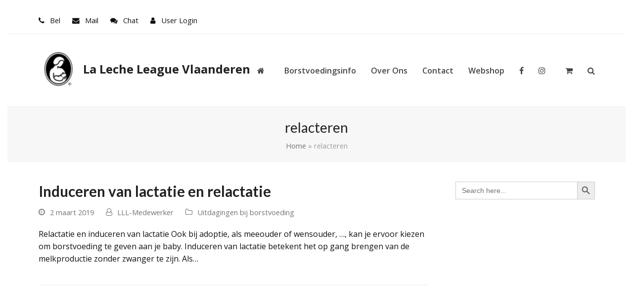

--- FILE ---
content_type: text/html; charset=UTF-8
request_url: https://lalecheleague.be/tag/relacteren/
body_size: 14834
content:
<!doctype html>
<html lang="nl-BE" itemscope itemtype="https://schema.org/WebPage" class="wpex-color-scheme-default">
<head>
<meta charset="UTF-8">
<link rel="profile" href="https://gmpg.org/xfn/11">
<script type="text/javascript" data-cookieconsent="ignore">
	window.dataLayer = window.dataLayer || [];

	function gtag() {
		dataLayer.push(arguments);
	}

	gtag("consent", "default", {
		ad_personalization: "denied",
		ad_storage: "denied",
		ad_user_data: "denied",
		analytics_storage: "denied",
		functionality_storage: "denied",
		personalization_storage: "denied",
		security_storage: "granted",
		wait_for_update: 500,
	});
	gtag("set", "ads_data_redaction", true);
	</script>
<script type="text/javascript"
		id="Cookiebot"
		src="https://consent.cookiebot.com/uc.js"
		data-implementation="wp"
		data-cbid="be6cb503-faa8-4003-8567-3246379b0d44"
						data-culture="NL"
				data-blockingmode="auto"
	></script>
<meta name='robots' content='index, follow, max-image-preview:large, max-snippet:-1, max-video-preview:-1' />
		<style>img:is([sizes="auto" i], [sizes^="auto," i]) { contain-intrinsic-size: 3000px 1500px }</style>
		<meta name="generator" content="Total WordPress Theme v5.7.0">
<meta name="viewport" content="width=device-width, initial-scale=1">

	<!-- This site is optimized with the Yoast SEO plugin v25.6 - https://yoast.com/wordpress/plugins/seo/ -->
	<title>relacteren Archieven - La Leche League Vlaanderen</title>
	<link rel="canonical" href="https://lalecheleague.be/tag/relacteren/" />
	<meta property="og:locale" content="nl_BE" />
	<meta property="og:type" content="article" />
	<meta property="og:title" content="relacteren Archieven - La Leche League Vlaanderen" />
	<meta property="og:url" content="https://lalecheleague.be/tag/relacteren/" />
	<meta property="og:site_name" content="La Leche League Vlaanderen" />
	<meta name="twitter:card" content="summary_large_image" />
	<script type="application/ld+json" class="yoast-schema-graph">{"@context":"https://schema.org","@graph":[{"@type":"CollectionPage","@id":"https://lalecheleague.be/tag/relacteren/","url":"https://lalecheleague.be/tag/relacteren/","name":"relacteren Archieven - La Leche League Vlaanderen","isPartOf":{"@id":"https://lalecheleague.be/#website"},"breadcrumb":{"@id":"https://lalecheleague.be/tag/relacteren/#breadcrumb"},"inLanguage":"nl-BE"},{"@type":"BreadcrumbList","@id":"https://lalecheleague.be/tag/relacteren/#breadcrumb","itemListElement":[{"@type":"ListItem","position":1,"name":"Home","item":"https://lalecheleague.be/"},{"@type":"ListItem","position":2,"name":"relacteren"}]},{"@type":"WebSite","@id":"https://lalecheleague.be/#website","url":"https://lalecheleague.be/","name":"La Leche League Vlaanderen","description":"Borstvoedingsorganisatie La Leche League Vlaanderen","publisher":{"@id":"https://lalecheleague.be/#organization"},"potentialAction":[{"@type":"SearchAction","target":{"@type":"EntryPoint","urlTemplate":"https://lalecheleague.be/?s={search_term_string}"},"query-input":{"@type":"PropertyValueSpecification","valueRequired":true,"valueName":"search_term_string"}}],"inLanguage":"nl-BE"},{"@type":"Organization","@id":"https://lalecheleague.be/#organization","name":"La Leche League vzw","url":"https://lalecheleague.be/","logo":{"@type":"ImageObject","inLanguage":"nl-BE","@id":"https://lalecheleague.be/#/schema/logo/image/","url":"https://lalecheleague.be/wp-content/uploads/2018/02/logo_groen_groot.gif","contentUrl":"https://lalecheleague.be/wp-content/uploads/2018/02/logo_groen_groot.gif","width":595,"height":595,"caption":"La Leche League vzw"},"image":{"@id":"https://lalecheleague.be/#/schema/logo/image/"},"sameAs":["https://www.facebook.com/groups/lalecheleague.be/"]}]}</script>
	<!-- / Yoast SEO plugin. -->


<link rel='dns-prefetch' href='//fonts.googleapis.com' />
<link rel='dns-prefetch' href='//fonts.gstatic.com' />
<link rel='dns-prefetch' href='//ajax.googleapis.com' />
<link rel='dns-prefetch' href='//apis.google.com' />
<link rel='dns-prefetch' href='//google-analytics.com' />
<link rel='dns-prefetch' href='//www.google-analytics.com' />
<link rel='dns-prefetch' href='//ssl.google-analytics.com' />
<link rel='dns-prefetch' href='//youtube.com' />
<link rel='dns-prefetch' href='//s.gravatar.com' />
<link href='https://fonts.googleapis.com' rel='preconnect' />
<link href='//fonts.gstatic.com' crossorigin='' rel='preconnect' />
<link rel="alternate" type="application/rss+xml" title="La Leche League Vlaanderen &raquo; feed" href="https://lalecheleague.be/feed/" />
<link rel="alternate" type="application/rss+xml" title="La Leche League Vlaanderen &raquo; reactiesfeed" href="https://lalecheleague.be/comments/feed/" />
<link rel="alternate" type="text/calendar" title="La Leche League Vlaanderen &raquo; iCal feed" href="https://lalecheleague.be/bijeenkomsten/?ical=1" />
<link rel="alternate" type="application/rss+xml" title="La Leche League Vlaanderen &raquo; relacteren tagfeed" href="https://lalecheleague.be/tag/relacteren/feed/" />
<link rel="preload" href="https://lalecheleague.be/wp-content/themes/Total/assets/lib/ticons/fonts/ticons.woff2" type="font/woff2" as="font" crossorigin><link rel='stylesheet' id='js_composer_front-css' href='https://lalecheleague.be/wp-content/plugins/js_composer/assets/css/js_composer.min.css?ver=6.10.0' media='all' />
<link rel='stylesheet' id='contact-form-7-css' href='https://lalecheleague.be/wp-content/plugins/contact-form-7/includes/css/styles.css?ver=6.0.6' media='all' />
<style id='woocommerce-inline-inline-css'>
.woocommerce form .form-row .required { visibility: visible; }
</style>
<link rel='stylesheet' id='ivory-search-styles-css' href='https://lalecheleague.be/wp-content/plugins/add-search-to-menu/public/css/ivory-search.min.css?ver=5.5.13' media='all' />
<link rel='stylesheet' id='brands-styles-css' href='https://lalecheleague.be/wp-content/plugins/woocommerce/assets/css/brands.css?ver=9.8.6' media='all' />
<link rel='stylesheet' id='chld_thm_cfg_parent-css' href='https://lalecheleague.be/wp-content/themes/Total/style.css?ver=6.6.4' media='all' />
<link rel='stylesheet' id='wpex-woocommerce-css' href='https://lalecheleague.be/wp-content/themes/Total/assets/css/wpex-woocommerce.css?ver=5.7.0' media='all' />
<link rel='stylesheet' id='wpex-the-events-calendar-css' href='https://lalecheleague.be/wp-content/themes/Total/assets/css/wpex-the-events-calendar.css?ver=6.6.4' media='all' />
<link rel='stylesheet' id='wpex-google-font-open-sans-css' href='//fonts.googleapis.com/css2?family=Open+Sans:ital,wght@0,100;0,200;0,300;0,400;0,500;0,600;0,700;0,800;0,900;1,100;1,200;1,300;1,400;1,500;1,600;1,700;1,800;1,900&#038;display=swap&#038;subset=latin' media='all' />
<link rel='stylesheet' id='wpex-google-font-lato-css' href='//fonts.googleapis.com/css2?family=Lato:ital,wght@0,100;0,200;0,300;0,400;0,500;0,600;0,700;0,800;0,900;1,100;1,200;1,300;1,400;1,500;1,600;1,700;1,800;1,900&#038;display=swap&#038;subset=latin' media='all' />
<link rel='stylesheet' id='ticons-css' href='https://lalecheleague.be/wp-content/themes/Total/assets/lib/ticons/css/ticons.min.css?ver=5.7.0' media='all' />
<link rel='stylesheet' id='wpex-style-css' href='https://lalecheleague.be/wp-content/themes/Total-child/style.css?ver=4.7.1.1556537820' media='all' />
<link rel='stylesheet' id='wpex-mobile-menu-breakpoint-max-css' href='https://lalecheleague.be/wp-content/themes/Total/assets/css/wpex-mobile-menu-breakpoint-max.css?ver=5.7.0' media='only screen and (max-width:959px)' />
<link rel='stylesheet' id='wpex-mobile-menu-breakpoint-min-css' href='https://lalecheleague.be/wp-content/themes/Total/assets/css/wpex-mobile-menu-breakpoint-min.css?ver=5.7.0' media='only screen and (min-width:960px)' />
<link rel='stylesheet' id='wpex-wpbakery-css' href='https://lalecheleague.be/wp-content/themes/Total/assets/css/wpex-wpbakery.css?ver=5.7.0' media='all' />
<link rel='stylesheet' id='vcex-shortcodes-css' href='https://lalecheleague.be/wp-content/themes/Total/assets/css/vcex-shortcodes.css?ver=5.7.0' media='all' />
<link rel='stylesheet' id='mollie-applepaydirect-css' href='https://lalecheleague.be/wp-content/plugins/mollie-payments-for-woocommerce/public/css/mollie-applepaydirect.min.css?ver=1768833557' media='screen' />
<link rel='stylesheet' id='heateor_sss_frontend_css-css' href='https://lalecheleague.be/wp-content/plugins/sassy-social-share/public/css/sassy-social-share-public.css?ver=3.3.79' media='all' />
<style id='heateor_sss_frontend_css-inline-css'>
.heateor_sss_button_instagram span.heateor_sss_svg,a.heateor_sss_instagram span.heateor_sss_svg{background:radial-gradient(circle at 30% 107%,#fdf497 0,#fdf497 5%,#fd5949 45%,#d6249f 60%,#285aeb 90%)}.heateor_sss_horizontal_sharing .heateor_sss_svg,.heateor_sss_standard_follow_icons_container .heateor_sss_svg{color:#fff;border-width:0px;border-style:solid;border-color:transparent}.heateor_sss_horizontal_sharing .heateorSssTCBackground{color:#666}.heateor_sss_horizontal_sharing span.heateor_sss_svg:hover,.heateor_sss_standard_follow_icons_container span.heateor_sss_svg:hover{border-color:transparent;}.heateor_sss_vertical_sharing span.heateor_sss_svg,.heateor_sss_floating_follow_icons_container span.heateor_sss_svg{color:#fff;border-width:0px;border-style:solid;border-color:transparent;}.heateor_sss_vertical_sharing .heateorSssTCBackground{color:#666;}.heateor_sss_vertical_sharing span.heateor_sss_svg:hover,.heateor_sss_floating_follow_icons_container span.heateor_sss_svg:hover{border-color:transparent;}@media screen and (max-width:783px) {.heateor_sss_vertical_sharing{display:none!important}}
</style>
<script src="https://lalecheleague.be/wp-includes/js/jquery/jquery.min.js?ver=3.7.1" id="jquery-core-js"></script>
<script src="https://lalecheleague.be/wp-includes/js/jquery/jquery-migrate.min.js?ver=3.4.1" id="jquery-migrate-js"></script>
<script src="https://lalecheleague.be/wp-content/plugins/woocommerce/assets/js/jquery-blockui/jquery.blockUI.min.js?ver=2.7.0-wc.9.8.6" id="jquery-blockui-js" data-wp-strategy="defer"></script>
<script id="wc-add-to-cart-js-extra">
var wc_add_to_cart_params = {"ajax_url":"\/wp-admin\/admin-ajax.php","wc_ajax_url":"\/?wc-ajax=%%endpoint%%","i18n_view_cart":"Winkelwagen bekijken","cart_url":"https:\/\/lalecheleague.be\/winkelmandje\/","is_cart":"","cart_redirect_after_add":"no"};
</script>
<script src="https://lalecheleague.be/wp-content/plugins/woocommerce/assets/js/frontend/add-to-cart.min.js?ver=9.8.6" id="wc-add-to-cart-js" data-wp-strategy="defer"></script>
<script src="https://lalecheleague.be/wp-content/plugins/woocommerce/assets/js/js-cookie/js.cookie.min.js?ver=2.1.4-wc.9.8.6" id="js-cookie-js" defer data-wp-strategy="defer"></script>
<script id="woocommerce-js-extra">
var woocommerce_params = {"ajax_url":"\/wp-admin\/admin-ajax.php","wc_ajax_url":"\/?wc-ajax=%%endpoint%%","i18n_password_show":"Show password","i18n_password_hide":"Hide password"};
</script>
<script src="https://lalecheleague.be/wp-content/plugins/woocommerce/assets/js/frontend/woocommerce.min.js?ver=9.8.6" id="woocommerce-js" defer data-wp-strategy="defer"></script>
<script src="https://lalecheleague.be/wp-content/plugins/js_composer/assets/js/vendors/woocommerce-add-to-cart.js?ver=6.10.0" id="vc_woocommerce-add-to-cart-js-js"></script>
<script id="ai-js-js-extra">
var MyAjax = {"ajaxurl":"https:\/\/lalecheleague.be\/wp-admin\/admin-ajax.php","security":"00289a53b6"};
</script>
<script src="https://lalecheleague.be/wp-content/plugins/advanced-iframe/js/ai.min.js?ver=550403" id="ai-js-js"></script>
<link rel="https://api.w.org/" href="https://lalecheleague.be/wp-json/" /><link rel="alternate" title="JSON" type="application/json" href="https://lalecheleague.be/wp-json/wp/v2/tags/274" /><link rel="EditURI" type="application/rsd+xml" title="RSD" href="https://lalecheleague.be/xmlrpc.php?rsd" />
<meta name="generator" content="WordPress 6.6.4" />
<meta name="generator" content="WooCommerce 9.8.6" />
	<link rel="preconnect" href="https://fonts.googleapis.com">
	<link rel="preconnect" href="https://fonts.gstatic.com">
	<script id="Cookiebot" src="https://consent.cookiebot.com/uc.js" data-cbid="be6cb503-faa8-4003-8567-3246379b0d44" data-blockingmode="auto" type="text/javascript"></script>
<script src='https://www.google.com/recaptcha/api.js'></script><meta name="et-api-version" content="v1"><meta name="et-api-origin" content="https://lalecheleague.be"><link rel="https://theeventscalendar.com/" href="https://lalecheleague.be/wp-json/tribe/tickets/v1/" /><meta name="tec-api-version" content="v1"><meta name="tec-api-origin" content="https://lalecheleague.be"><link rel="alternate" href="https://lalecheleague.be/wp-json/tribe/events/v1/events/?tags=relacteren" /><link rel="icon" href="https://lalecheleague.be/wp-content/uploads/2018/02/logo_groen_groot-e1734189202245.gif" sizes="32x32"><link rel="shortcut icon" href="https://lalecheleague.be/wp-content/uploads/2018/02/logo_groen_groot-e1734189202245.gif"><link rel="apple-touch-icon" href="https://lalecheleague.be/wp-content/uploads/2018/02/logo_groen_groot-e1734189202245.gif" sizes="57x57" ><link rel="apple-touch-icon" href="https://lalecheleague.be/wp-content/uploads/2018/02/logo_groen_groot-e1734189202245.gif" sizes="76x76" ><link rel="apple-touch-icon" href="https://lalecheleague.be/wp-content/uploads/2018/02/logo_groen_groot-e1734189202245.gif" sizes="120x120"><link rel="apple-touch-icon" href="https://lalecheleague.be/wp-content/uploads/2018/02/logo_groen_groot-e1734189202245.gif" sizes="114x114">	<noscript><style>.woocommerce-product-gallery{ opacity: 1 !important; }</style></noscript>
	<noscript><style>body:not(.content-full-screen) .wpex-vc-row-stretched[data-vc-full-width-init="false"]{visibility:visible;}</style></noscript><script>function setREVStartSize(e){
			//window.requestAnimationFrame(function() {
				window.RSIW = window.RSIW===undefined ? window.innerWidth : window.RSIW;
				window.RSIH = window.RSIH===undefined ? window.innerHeight : window.RSIH;
				try {
					var pw = document.getElementById(e.c).parentNode.offsetWidth,
						newh;
					pw = pw===0 || isNaN(pw) || (e.l=="fullwidth" || e.layout=="fullwidth") ? window.RSIW : pw;
					e.tabw = e.tabw===undefined ? 0 : parseInt(e.tabw);
					e.thumbw = e.thumbw===undefined ? 0 : parseInt(e.thumbw);
					e.tabh = e.tabh===undefined ? 0 : parseInt(e.tabh);
					e.thumbh = e.thumbh===undefined ? 0 : parseInt(e.thumbh);
					e.tabhide = e.tabhide===undefined ? 0 : parseInt(e.tabhide);
					e.thumbhide = e.thumbhide===undefined ? 0 : parseInt(e.thumbhide);
					e.mh = e.mh===undefined || e.mh=="" || e.mh==="auto" ? 0 : parseInt(e.mh,0);
					if(e.layout==="fullscreen" || e.l==="fullscreen")
						newh = Math.max(e.mh,window.RSIH);
					else{
						e.gw = Array.isArray(e.gw) ? e.gw : [e.gw];
						for (var i in e.rl) if (e.gw[i]===undefined || e.gw[i]===0) e.gw[i] = e.gw[i-1];
						e.gh = e.el===undefined || e.el==="" || (Array.isArray(e.el) && e.el.length==0)? e.gh : e.el;
						e.gh = Array.isArray(e.gh) ? e.gh : [e.gh];
						for (var i in e.rl) if (e.gh[i]===undefined || e.gh[i]===0) e.gh[i] = e.gh[i-1];
											
						var nl = new Array(e.rl.length),
							ix = 0,
							sl;
						e.tabw = e.tabhide>=pw ? 0 : e.tabw;
						e.thumbw = e.thumbhide>=pw ? 0 : e.thumbw;
						e.tabh = e.tabhide>=pw ? 0 : e.tabh;
						e.thumbh = e.thumbhide>=pw ? 0 : e.thumbh;
						for (var i in e.rl) nl[i] = e.rl[i]<window.RSIW ? 0 : e.rl[i];
						sl = nl[0];
						for (var i in nl) if (sl>nl[i] && nl[i]>0) { sl = nl[i]; ix=i;}
						var m = pw>(e.gw[ix]+e.tabw+e.thumbw) ? 1 : (pw-(e.tabw+e.thumbw)) / (e.gw[ix]);
						newh =  (e.gh[ix] * m) + (e.tabh + e.thumbh);
					}
					var el = document.getElementById(e.c);
					if (el!==null && el) el.style.height = newh+"px";
					el = document.getElementById(e.c+"_wrapper");
					if (el!==null && el) {
						el.style.height = newh+"px";
						el.style.display = "block";
					}
				} catch(e){
					console.log("Failure at Presize of Slider:" + e)
				}
			//});
		  };</script>
		<style id="wp-custom-css">
			/* DEMO CSS >Add background to centered minimal page header */.wpex-about-widget-description{padding-top:0px}.footer-widget .widget-title{color:#333333;padding-bottom:10px}.page-header.centered-minimal-page-header{background:#f7f7f7}/* DEMO CSS >Hide Social Icons From Mobile Menu */#sidr-id-menu-item-103,#sidr-id-menu-item-104,#sidr-id-menu-item-105{display:none}.full-width-main-layout .container{width:1450px!important}#osd-search-submit{width:50px;position:absolute;padding-left:10px}/*Medewerkers pagina opmaak*/.mdwIcon{width:30px;margin-right:10px}.mdwText{font-family:verdana;margin:0 0 8px}.medewerker i{font-size:25px;float:left}.medewerker h2{font-family:verdana;font-size:1.7em;margin-bottom:0}.medewerker h3{font-family:verdana;font-size:1em;margin-top:0px;font-style:italic}hr{margin:10px 20px 25px 0;border-color:#aaa}/*Contact pagina opmaak*/#contactTitle{font-family:verdana;margin-top:50px;font-size:3em;color:#fff}.centerhtml span{line-height:30px}.centerhtml{font-family:verdana;font-size:1.3em;text-align:center;color:#fff}.centerhtml a{text-align:center;text-decoration:underline}.facebook{margin-top:10px;font-size:35px}.centerhtml h3{margin:15px 0px 0px 0px;color:#c5a47e}/* Footer opmaak */.site-footer{background-color:transparent;background-image:url("https://lalecheleague.be/wp-content/uploads/2018/02/footerLLL-1.png")}.footer-widget{margin-top:80px;color:#666}/* Homepage leesmeerknoppen kleuren */.meerInfoBorstV button{background-color:#fecc09!important;border:1px solid #fecc09!important;font-family:verdana}.meerInfoMdw button{background-color:#724cd7!important;border:1px solid #724cd7!important;font-family:verdana}#meerInfoWeb button{background-color:#d51e77!important;border:1px solid #d51e77!important;font-family:verdana}.colzeropadding .vc_column-inner{margin-bottom:0px!important}/* Homepage foto's hover effect */.containerHomeHover{position:relative}.imageHomeHover{opacity:1;display:block;width:100%;height:auto}.middleHomeHover{opacity:0.8;position:absolute;top:50%;left:50%;transform:translate(-50%,-50%);-ms-transform:translate(-50%,-50%);text-align:center}.textHomeHover{background-color:#ffffff;color:black;font-size:16px;font-family:verdana;padding:16px 32px}		</style>
			<style id="egf-frontend-styles" type="text/css">
		p {} h1 {} h2 {} h3 {} h4 {} h5 {} h6 {} 	</style>
	<noscript><style> .wpb_animate_when_almost_visible { opacity: 1; }</style></noscript><style data-type="wpex-css" id="wpex-css">/*TYPOGRAPHY*/body{font-family:"Open Sans",sans-serif;font-size:16px;color:#111111;line-height:1.6}.main-navigation-ul .link-inner{font-weight:600;font-size:16px}.page-header .page-header-title{font-style:normal;font-size:28px}h1,h2,h3,h4,h5,h6,.theme-heading,.page-header-title,.wpex-heading,.vcex-heading,.entry-title,.wpex-font-heading{font-family:"Lato",sans-serif;font-weight:600}/*CUSTOMIZER STYLING*/:root{--wpex-accent:#c5a47e;--wpex-accent-alt:#c5a47e;--wpex-accent-alt:#444444;--wpex-link-color:#c5a47e;--wpex-hover-heading-link-color:#c5a47e;--wpex-btn-color:#ffffff;--wpex-vc-column-inner-margin-bottom:40px}.page-header.wpex-supports-mods{padding-top:20px;padding-bottom:20px;border-top-color:#eeeeee;border-bottom-color:#eeeeee}#site-scroll-top{border-radius:4px!important;background-color:#444444;color:#ffffff}#site-scroll-top:hover{background-color:#c5a47e}:root,.boxed-main-layout.wpex-responsive #wrap{--wpex-container-max-width:90%;--wpex-container-width:1100px}#wpex-sfb-l,#wpex-sfb-r,#wpex-sfb-t,#wpex-sfb-b{background-color:#ffffff}#site-navigation-wrap{--wpex-main-nav-link-color:#444444;--wpex-hover-main-nav-link-color:#444444;--wpex-active-main-nav-link-color:#444444;--wpex-hover-main-nav-link-color:#999999;--wpex-active-main-nav-link-color:#c5a47e;--wpex-hover-dropmenu-link-color:#c5a47e}#footer{--wpex-link-color:#666666;--wpex-hover-link-color:#666666;--wpex-hover-link-color:#000000}#footer-bottom{background-color:#333333;color:#999999;--wpex-text-2:#999999;--wpex-link-color:#c5a47e;--wpex-hover-link-color:#c5a47e;--wpex-hover-link-color:#ffffff}@media only screen and (min-width:960px){:root{--wpex-content-area-width:70%;--wpex-primary-sidebar-width:25%}}@media only screen and (min-width:768px) and (max-width:959px){:root{--wpex-content-area-width:100%;--wpex-primary-sidebar-width:100%}}</style></head>

<body class="archive tag tag-relacteren tag-274 wp-embed-responsive theme-Total woocommerce-no-js tribe-no-js tec-no-tickets-on-recurring tec-no-rsvp-on-recurring Total wpex-theme wpex-responsive full-width-main-layout no-composer wpex-live-site wpex-has-primary-bottom-spacing site-full-width content-right-sidebar has-sidebar has-topbar sidebar-widget-icons hasnt-overlay-header wpex-mobile-toggle-menu-icon_buttons has-mobile-menu has-frame-border wpex-no-js wpb-js-composer js-comp-ver-6.10.0 vc_responsive tribe-theme-Total">

	
	
			<div id="wpex-sfb-l" class="wpex-bg-accent wpex-fixed wpex-z-1002 wpex-inset-y-0 wpex-left-0"></div>
		<div id="wpex-sfb-r" class="wpex-bg-accent wpex-fixed wpex-z-1002 wpex-inset-y-0 wpex-right-0"></div>
		<div id="wpex-sfb-t" class="wpex-sticky-el-offset wpex-bg-accent wpex-fixed wpex-z-1002 wpex-inset-x-0 wpex-top-0"></div>
		<div id="wpex-sfb-b" class="wpex-bg-accent wpex-fixed wpex-z-1002 wpex-inset-x-0 wpex-bottom-0"></div>
	
<a href="#content" class="skip-to-content">skip to Main Content</a><span data-ls_id="#site_top"></span>
	<div id="outer-wrap" class="wpex-overflow-hidden">
		
		<div id="wrap" class="wpex-clr">

			

	
		<div id="top-bar-wrap" class="wpex-border-b wpex-border-main wpex-border-solid wpex-text-sm visible-desktop">

			<div id="top-bar" class="container wpex-relative wpex-py-15 wpex-md-flex wpex-justify-between wpex-items-center wpex-text-center wpex-md-text-initial">
	<div id="top-bar-content" class="has-content top-bar-left wpex-clr"><span class="wpex-inline"><span class="ticon ticon-phone" aria-hidden="true"></span> <a href="https://lalecheleague.be/contact/#contact-bel"> Bel </a> </span>


<span class="wpex-inline"><span class="ticon ticon-envelope" aria-hidden="true"></span> <a href="https://lalecheleague.be/contact/#contact-mail"> Mail </a> </span>

<span class="wpex-inline"><span class="ticon ticon-comments" aria-hidden="true"></span> <a href="https://lalecheleague.be/contact/#contact-chat"> Chat </a> </span>

<span class="wpex-inline"><span class="ticon ticon-user" aria-hidden="true"></span> <a href="https://lalecheleague.be/wp-login.php?itsec-hb-token=inloggen" class="login">User Login</a></span></div>

</div>

		</div>

	



	<header id="site-header" class="header-one dyn-styles wpex-relative wpex-clr" itemscope="itemscope" itemtype="https://schema.org/WPHeader">

		
		<div id="site-header-inner" class="header-one-inner header-padding container wpex-relative wpex-h-100 wpex-py-30 wpex-clr">
<div id="site-logo" class="site-branding header-one-logo logo-padding wpex-table">
	<div id="site-logo-inner" class="wpex-table-cell wpex-align-middle wpex-clr"><a id="site-logo-link" href="https://lalecheleague.be/" rel="home" class="site-logo-text wpex-inline-flex wpex-items-center"><span id="site-logo-icon" class="wpex-inline-flex wpex-items-center wpex-flex-shrink-0 wpex-max-h-100 wpex-mr-10" aria-hidden="true"><img src="https://lalecheleague.be/wp-content/uploads/2023/08/LLL-zwart-e1691073117849.png" alt=""></span>La Leche League Vlaanderen</a></div>

</div>
	
	<div id="site-navigation-wrap" class="navbar-style-one navbar-fixed-height navbar-fixed-line-height wpex-dropdowns-caret wpex-stretch-megamenus hide-at-mm-breakpoint wpex-clr">

		<nav id="site-navigation" class="navigation main-navigation main-navigation-one wpex-clr" itemscope="itemscope" itemtype="https://schema.org/SiteNavigationElement" aria-label="Main menu">

			
				<ul id="menu-main" class="main-navigation-ul dropdown-menu sf-menu"><li id="menu-item-855" class="menu-item menu-item-type-custom menu-item-object-custom menu-item-home menu-item-855"><a href="https://lalecheleague.be"><span class="link-inner"><span class="ticon ticon-home" aria-hidden="true"></span></span></a></li>
<li id="menu-item-2924" class="menu-item menu-item-type-post_type menu-item-object-page menu-item-has-children dropdown menu-item-2924"><a href="https://lalecheleague.be/borstvoedingsinfo-themas/"><span class="link-inner">Borstvoedingsinfo</span></a>
<ul class="sub-menu">
	<li id="menu-item-679" class="menu-item menu-item-type-post_type menu-item-object-page menu-item-679"><a href="https://lalecheleague.be/borstvoedingsinfo-az/"><span class="link-inner">Borstvoeding van A tot Z</span></a></li>
	<li id="menu-item-2923" class="menu-item menu-item-type-post_type menu-item-object-page menu-item-2923"><a href="https://lalecheleague.be/borstvoedingsinfo-themas/"><span class="link-inner">Borstvoedingsthema&#8217;s</span></a></li>
	<li id="menu-item-5481" class="menu-item menu-item-type-post_type menu-item-object-page menu-item-5481"><a href="https://lalecheleague.be/borstvoedingsinfo-snelle-gidsen/"><span class="link-inner">Borstvoedingsinfo-snelle gidsen</span></a></li>
	<li id="menu-item-3557" class="menu-item menu-item-type-post_type menu-item-object-page menu-item-3557"><a href="https://lalecheleague.be/borstvoedingsinfo-andere-talen/"><span class="link-inner">Borstvoedingsinfo-andere talen</span></a></li>
	<li id="menu-item-4212" class="menu-item menu-item-type-post_type menu-item-object-page menu-item-4212"><a href="https://lalecheleague.be/borstvoedingsinfo-az/llltoday-by-llli/"><span class="link-inner">LLL TODAY by LLLI</span></a></li>
</ul>
</li>
<li id="menu-item-232" class="menu-item menu-item-type-post_type menu-item-object-page menu-item-has-children dropdown menu-item-232"><a href="https://lalecheleague.be/over-la-leche-league/"><span class="link-inner">Over Ons</span></a>
<ul class="sub-menu">
	<li id="menu-item-3867" class="menu-item menu-item-type-post_type menu-item-object-page menu-item-3867"><a href="https://lalecheleague.be/over-la-leche-league/"><span class="link-inner">La Leche League</span></a></li>
	<li id="menu-item-2173" class="menu-item menu-item-type-post_type menu-item-object-page menu-item-2173"><a href="https://lalecheleague.be/lll-uitgangspunten/"><span class="link-inner">LLL Uitgangspunten</span></a></li>
	<li id="menu-item-986" class="menu-item menu-item-type-post_type menu-item-object-page menu-item-986"><a href="https://lalecheleague.be/giften/"><span class="link-inner">Giften en LLL-medewerker worden</span></a></li>
	<li id="menu-item-120" class="menu-item menu-item-type-post_type menu-item-object-page menu-item-120"><a href="https://lalecheleague.be/medewerkers/"><span class="link-inner">Medewerkers</span></a></li>
	<li id="menu-item-4180" class="menu-item menu-item-type-post_type menu-item-object-page menu-item-4180"><a href="https://lalecheleague.be/privacyverklaring/"><span class="link-inner">Privacyverklaring</span></a></li>
</ul>
</li>
<li id="menu-item-118" class="menu-item menu-item-type-post_type menu-item-object-page menu-item-has-children dropdown menu-item-118"><a href="https://lalecheleague.be/contact/"><span class="link-inner">Contact</span></a>
<ul class="sub-menu">
	<li id="menu-item-3047" class="menu-item menu-item-type-post_type menu-item-object-page menu-item-3047"><a href="https://lalecheleague.be/contact/"><span class="link-inner">Contact</span></a></li>
	<li id="menu-item-569" class="menu-item menu-item-type-post_type menu-item-object-page menu-item-569"><a href="https://lalecheleague.be/bijeenkomsten/"><span class="link-inner">Bijeenkomsten</span></a></li>
</ul>
</li>
<li id="menu-item-726" class="menu-item menu-item-type-post_type menu-item-object-page menu-item-has-children dropdown menu-item-726"><a href="https://lalecheleague.be/shop/"><span class="link-inner">Webshop</span></a>
<ul class="sub-menu">
	<li id="menu-item-5958" class="menu-item menu-item-type-post_type menu-item-object-page menu-item-5958"><a href="https://lalecheleague.be/shop/"><span class="link-inner">Webshop</span></a></li>
	<li id="menu-item-5957" class="menu-item menu-item-type-post_type menu-item-object-page menu-item-5957"><a href="https://lalecheleague.be/algemene-verkoopsvoorwaarden/"><span class="link-inner">algemene verkoopsvoorwaarden</span></a></li>
</ul>
</li>
<li id="menu-item-122" class="no-icon-margin menu-item menu-item-type-custom menu-item-object-custom menu-item-122"><a href="https://www.facebook.com/LaLecheLeague.Be/"><span class="link-inner"><span class="ticon ticon-facebook" aria-hidden="true"></span></span></a></li>
<li id="menu-item-3847" class="menu-item menu-item-type-custom menu-item-object-custom menu-item-3847"><a href="https://www.instagram.com/lll_vlaanderen/"><span class="link-inner"><span class="ticon ticon-instagram" aria-hidden="true"></span></span></a></li>
<li class="woo-menu-icon menu-item wpex-menu-extra wcmenucart-toggle-drop_down toggle-cart-widget"><a href="https://lalecheleague.be/winkelmandje/" class="wcmenucart wcmenucart-items-0" role="button" aria-expanded="false" aria-label="Your cart" aria-controls="current-shop-items-dropdown"><span class="link-inner"><span class="wcmenucart-count wpex-relative"><span class="wcmenucart-icon"><span class="ticon ticon-shopping-cart" aria-hidden="true"></span></span><span class="wcmenucart-text">Cart</span><span class="wcmenucart-details count t-bubble">0</span></span></span></a></li><li class="menu-item wpex-mm-menu-item"><a href="https://lalecheleague.be/winkelmandje/"><span class="link-inner"><span class="wpex-cart-link wpex-inline-block"><span class="wpex-cart-link__items wpex-flex wpex-items-center"><span class="wpex-cart-link__icon wpex-flex wpex-items-center"><span class="ticon ticon-shopping-cart" aria-hidden="true"></span></span><span class="wpex-cart-link__count">0 Items</span><span class="wpex-cart-link__dash wpex-hidden">&#45;</span><span class="wpex-cart-link__price wpex-hidden"></span></span></span></span></a></li><li class="search-toggle-li menu-item wpex-menu-extra no-icon-margin"><a href="#" class="site-search-toggle search-header-replace-toggle" role="button" aria-expanded="false" aria-controls="searchform-header-replace" aria-label="Search"><span class="link-inner"><span class="wpex-menu-search-text">Search</span><span class="wpex-menu-search-icon ticon ticon-search" aria-hidden="true"></span></span></a></li></ul>
			
		</nav>

	</div>

	

<div id="mobile-menu" class="wpex-mobile-menu-toggle show-at-mm-breakpoint wpex-flex wpex-items-center wpex-absolute wpex-top-50 -wpex-translate-y-50 wpex-right-0">
	<div class="wpex-inline-flex wpex-items-center">
						<a href="#" class="mobile-menu-toggle" role="button" aria-label="Toggle mobile menu" aria-expanded="false"><span class="mobile-menu-toggle__icon wpex-flex"><span class="wpex-hamburger-icon wpex-hamburger-icon--inactive wpex-hamburger-icon--animate" aria-hidden="true"><span></span></span></span></a>			</div>
</div>
<div id="current-shop-items-dropdown" class="header-drop-widget header-drop-widget--colored-top-border wpex-invisible wpex-opacity-0 wpex-absolute wpex-transition-all wpex-duration-200 wpex-translate-Z-0 wpex-text-initial wpex-z-10000 wpex-top-100 wpex-right-0 wpex-surface-1 wpex-text-2">
	<div id="current-shop-items-inner">
		<div class="widget woocommerce widget_shopping_cart"><span class="widgettitle screen-reader-text">Winkelwagen</span><div class="widget_shopping_cart_content"></div></div>	</div>
</div>
<div id="searchform-header-replace" class="header-searchform-wrap wpex-surface-1 wpex-text-3 wpex-absolute wpex-z-999 wpex-inset-0 wpex-transition-all wpex-duration-300 wpex-invisible wpex-opacity-0" data-placeholder="Type then hit enter to search&hellip;" data-disable-autocomplete="true">
	
<form method="get" class="searchform" action="https://lalecheleague.be/">
	<label>
		<span class="screen-reader-text">Search</span>
		<input type="search" class="field" name="s" placeholder="Search" />
	</label>
			<button type="submit" class="searchform-submit"><span class="ticon ticon-search" aria-hidden="true"></span><span class="screen-reader-text">Submit</span></button>
</form>	<button id="searchform-header-replace-close" class="wpex-unstyled-button wpex-absolute wpex-top-50 wpex-right-0 -wpex-translate-y-50 wpex-transition-colors wpex-user-select-none wpex-hover-text-1">
        <span class="searchform-header-replace-close__icon" aria-hidden="true">&times;</span>
        <span class="screen-reader-text">Close search</span>
    </button>
</div></div>

		
	</header>



			
			<main id="main" class="site-main wpex-clr">

				
<header class="page-header centered-minimal-page-header wpex-supports-mods has-aside wpex-relative wpex-mb-40 wpex-surface-1 wpex-py-30 wpex-border-t wpex-border-b wpex-border-solid wpex-border-main wpex-text-2 wpex-text-center">

	
	<div class="page-header-inner container">
<div class="page-header-content">

<h1 class="page-header-title wpex-block wpex-m-0 wpex-inherit-font-family wpex-not-italic wpex-tracking-normal wpex-leading-normal wpex-font-normal wpex-text-5xl wpex-text-1" itemprop="headline">

	<span>relacteren</span>

</h1>

</div>
<div class="page-header-aside wpex-mt-5"><nav class="site-breadcrumbs position-page_header_aside wpex-text-4 wpex-text-sm" aria-label="You are here:"><span class="breadcrumb-trail wpex-clr"><span><span><a href="https://lalecheleague.be/">Home</a></span> » <span class="breadcrumb_last" aria-current="page">relacteren</span></span></span></nav></div></div>

	
</header>


	<div id="content-wrap" class="container wpex-clr">

		
		<div id="primary" class="content-area wpex-clr">

			
			<div id="content" class="site-content wpex-clr">

				
				
<div id="blog-entries" class="entries wpex-clr">
<article id="post-411" class="blog-entry large-image-entry-style wpex-relative wpex-clr post-411 post type-post status-publish format-standard hentry category-uitdagingen-bij-borstvoeding tag-huid-op-huid tag-induceren tag-lacteren tag-melkproductie tag-relacteren entry no-media">

	
		<div class="blog-entry-inner entry-inner wpex-last-mb-0 wpex-clr">
<header class="blog-entry-header entry-header wpex-mb-10">
		<h2 class="blog-entry-title entry-title wpex-text-3xl"><a href="https://lalecheleague.be/induceren-van-lactatie-en-relactatie/">Induceren van lactatie en relactatie</a></h2>
</header>
<ul class="blog-entry-meta entry-meta meta wpex-text-sm wpex-text-3 wpex-last-mr-0 wpex-mb-20">    <li class="meta-date"><span class="meta-icon ticon ticon-clock-o" aria-hidden="true"></span><time class="updated" datetime="2019-03-02">2 maart 2019</time></li>
	<li class="meta-author"><span class="meta-icon ticon ticon-user-o" aria-hidden="true"></span><span class="vcard author"><span class="fn"><a href="https://lalecheleague.be/author/lll-leader/" title="Berichten van LLL-Medewerker" rel="author" itemprop="author" itemscope="itemscope" itemtype="https://schema.org/Person">LLL-Medewerker</a></span></span></li>
<li class="meta-category"><span class="meta-icon ticon ticon-folder-o" aria-hidden="true"></span><span><a class="term-256" href="https://lalecheleague.be/category/uitdagingen-bij-borstvoeding/">Uitdagingen bij borstvoeding</a></span></li></ul>
<div class="blog-entry-excerpt entry-excerpt wpex-my-20 wpex-last-mb-0 wpex-clr">

	<p>Relactatie en induceren van lactatie Ook bij adoptie, als meeouder of wensouder, …, kan je ervoor kiezen om borstvoeding te geven aan je baby. Induceren van lactatie betekent het op gang brengen van de melkproductie zonder zwanger te zijn. Als&hellip;</p>
</div></div>

		<div class="entry-divider wpex-divider wpex-my-40"></div>
	
</article>
</div>			<div class="wpex-pagination wpex-clear wpex-mt-30 wpex-clr"></div>
		
				
			</div>

		
		</div>

		
<aside id="sidebar" class="sidebar-primary sidebar-container" itemscope="itemscope" itemtype="https://schema.org/WPSideBar">

	
	<div id="sidebar-inner" class="sidebar-container-inner wpex-mb-40"><div id="is_widget-2" class="sidebar-box widget widget_is_search widget_search wpex-mb-30 wpex-clr"><form data-min-no-for-search=1 data-result-box-max-height=400 data-form-id=3713 class="is-search-form is-form-style is-form-style-3 is-form-id-3713 is-ajax-search" action="https://lalecheleague.be/" method="get" role="search" ><label for="is-search-input-3713"><span class="is-screen-reader-text">Search for:</span><input  type="search" id="is-search-input-3713" name="s" value="" class="is-search-input" placeholder="Search here..." autocomplete=off /><span class="is-loader-image" style="display: none;background-image:url(https://lalecheleague.be/wp-content/plugins/add-search-to-menu/public/images/spinner.gif);" ></span></label><button type="submit" class="is-search-submit"><span class="is-screen-reader-text">Search Button</span><span class="is-search-icon"><svg focusable="false" aria-label="Search" xmlns="http://www.w3.org/2000/svg" viewBox="0 0 24 24" width="24px"><path d="M15.5 14h-.79l-.28-.27C15.41 12.59 16 11.11 16 9.5 16 5.91 13.09 3 9.5 3S3 5.91 3 9.5 5.91 16 9.5 16c1.61 0 3.09-.59 4.23-1.57l.27.28v.79l5 4.99L20.49 19l-4.99-5zm-6 0C7.01 14 5 11.99 5 9.5S7.01 5 9.5 5 14 7.01 14 9.5 11.99 14 9.5 14z"></path></svg></span></button><input type="hidden" name="id" value="3713" /></form></div></div>

	
</aside>


	</div>


			
		</main>

		
		


	
	    <footer id="footer" class="site-footer wpex-surface-dark" itemscope="itemscope" itemtype="https://schema.org/WPFooter">

	        
	        <div id="footer-inner" class="site-footer-inner container wpex-pt-40 wpex-clr">
<div id="footer-widgets" class="wpex-row wpex-clr gap-30">

	
	
		<div class="footer-box span_1_of_4 col col-1"><div id="wpex_about-2" class="footer-widget widget wpex-pb-40 wpex-clr widget_wpex_about"><div class="widget-title wpex-heading wpex-text-md wpex-mb-20">La Leche League Vlaanderen</div><div class="wpex-about-widget wpex-clr"><div class="wpex-about-widget-description wpex-last-mb-0 wpex-clr">La Leche League is uitgegroeid tot een organisatie met vrijwilligers in zo’n 65 landen. LLL wordt wereldwijd gezien als een autoriteit op het gebied van borstvoeding.</div></div></div></div>

	
	
		<div class="footer-box span_1_of_4 col col-2"><div id="wpex_info_widget-2" class="footer-widget widget wpex-pb-40 wpex-clr widget_wpex_info_widget"><div class="widget-title wpex-heading wpex-text-md wpex-mb-20">Hoe kan je ons vinden</div><ul class="wpex-info-widget wpex-last-mb-0"><li class="wpex-info-widget-address wpex-flex wpex-mb-10"><div class="wpex-info-widget-icon wpex-mr-15"><span class="ticon ticon-map-marker" aria-hidden="true"></span></div><div class="wpex-info-widget-data wpex-flex-grow wpex-last-mb-0"><p>B-2800 Mechelen - Koningin Astridlaan 155</p>
</div></li><li class="wpex-info-widget-email wpex-flex wpex-mb-10"><div class="wpex-info-widget-icon wpex-mr-15"><span class="ticon ticon-envelope" aria-hidden="true"></span></div><div class="wpex-info-widget-data wpex-flex-grow"><a href="mailto:i&#110;fo&#64;l&#97;&#108;&#101;ch&#101;&#108;e&#97;g&#117;&#101;&#46;be" class="wpex-inherit-color wpex-no-underline">i&#110;fo&#64;l&#97;&#108;&#101;ch&#101;&#108;e&#97;g&#117;&#101;&#46;be</a></div></li></ul></div></div>

	
	
		<div class="footer-box span_1_of_4 col col-3"><div id="text-2" class="footer-widget widget wpex-pb-40 wpex-clr widget_text"><div class="widget-title wpex-heading wpex-text-md wpex-mb-20">LA LECHE LEAGUE België-Vlaanderen vzw</div>			<div class="textwidget"><p>Ondernemingsnummer: 0563.802.107 &#8211; IBAN: BE24 4066 0604 9138 &#8211; BIC: KREDBEBB</p>
<p>Vrijgesteld van de belasting naar Artikel 44, § 2, 5° en 6° van het BTW-wetboek.</p>
</div>
		</div></div>

	
	
		<div class="footer-box span_1_of_4 col col-4"><div id="wpex_fontawesome_social_widget-2" class="footer-widget widget wpex-pb-40 wpex-clr widget_wpex_fontawesome_social_widget"><div class="widget-title wpex-heading wpex-text-md wpex-mb-20">Volg ons op sociale media</div><div class="wpex-fa-social-widget textleft"><div class="desc wpex-last-mb-0 wpex-mb-20 wpex-clr">LLL Vlaanderen op Facebook en Instagram</div><ul class="wpex-list-none wpex-m-0 wpex-last-mr-0 wpex-text-md"><li class="wpex-inline-block wpex-mb-5 wpex-mr-5"><a href="https://www.facebook.com/LaLecheLeague.Be/" title="Facebook" class="wpex-facebook wpex-social-btn wpex-social-btn-flat wpex-social-bg" rel="noopener noreferrer" target="_blank"><span class="ticon ticon-facebook" aria-hidden="true"></span><span class="screen-reader-text">Facebook</span></a></li><li class="wpex-inline-block wpex-mb-5 wpex-mr-5"><a href="https://www.instagram.com/lll_vlaanderen/" title="Instagram" class="wpex-instagram wpex-social-btn wpex-social-btn-flat wpex-social-bg" rel="noopener noreferrer" target="_blank"><span class="ticon ticon-instagram" aria-hidden="true"></span><span class="screen-reader-text">Instagram</span></a></li></ul></div></div></div>

	
	
	
	
</div></div>

	        
	    </footer>

	




	<div id="footer-bottom" class="wpex-py-20 wpex-text-sm wpex-surface-dark wpex-bg-gray-900 wpex-text-center">

		
		<div id="footer-bottom-inner" class="container"><div class="footer-bottom-flex wpex-clr">
<div id="copyright" class="wpex-last-mb-0"><div class="textcenter">
La Leche League Vlaanderen vzw © Copyright - <a>Website by AboveSecond</a> - All Rights Reserved 2026
</div></div></div></div>

		
	</div>



	</div>

	
</div>




<a href="#outer-wrap" id="site-scroll-top" class="wpex-flex wpex-items-center wpex-justify-center wpex-fixed wpex-rounded-full wpex-text-center wpex-box-content wpex-transition-all wpex-duration-200 wpex-bottom-0 wpex-right-0 wpex-mr-25 wpex-mb-25 wpex-no-underline wpex-surface-2 wpex-text-4 wpex-hover-bg-accent wpex-invisible wpex-opacity-0" data-scroll-speed="1000" data-scroll-offset="100"><span class="ticon ticon-chevron-up" aria-hidden="true"></span><span class="screen-reader-text">Back To Top</span></a>


<div class="wpex-sidr-overlay wpex-fixed wpex-inset-0 wpex-hidden wpex-z-9999 wpex-bg-black wpex-opacity-60"></div>



		<script>
			window.RS_MODULES = window.RS_MODULES || {};
			window.RS_MODULES.modules = window.RS_MODULES.modules || {};
			window.RS_MODULES.waiting = window.RS_MODULES.waiting || [];
			window.RS_MODULES.defered = true;
			window.RS_MODULES.moduleWaiting = window.RS_MODULES.moduleWaiting || {};
			window.RS_MODULES.type = 'compiled';
		</script>
		
			<script type="text/javascript">
				var _paq = _paq || [];
								_paq.push(['trackPageView']);
								(function () {
					var u = "https://analytics1.wpmudev.com/";
					_paq.push(['setTrackerUrl', u + 'track/']);
					_paq.push(['setSiteId', '16568']);
					var d   = document, g = d.createElement('script'), s = d.getElementsByTagName('script')[0];
					g.type  = 'text/javascript';
					g.async = true;
					g.defer = true;
					g.src   = 'https://analytics.wpmucdn.com/matomo.js';
					s.parentNode.insertBefore(g, s);
				})();
			</script>
					<script>
		( function ( body ) {
			'use strict';
			body.className = body.className.replace( /\btribe-no-js\b/, 'tribe-js' );
		} )( document.body );
		</script>
		<script> /* <![CDATA[ */var tribe_l10n_datatables = {"aria":{"sort_ascending":": activate to sort column ascending","sort_descending":": activate to sort column descending"},"length_menu":"Show _MENU_ entries","empty_table":"No data available in table","info":"Showing _START_ to _END_ of _TOTAL_ entries","info_empty":"Showing 0 to 0 of 0 entries","info_filtered":"(filtered from _MAX_ total entries)","zero_records":"No matching records found","search":"Search:","all_selected_text":"All items on this page were selected. ","select_all_link":"Select all pages","clear_selection":"Clear Selection.","pagination":{"all":"All","next":"Next","previous":"Previous"},"select":{"rows":{"0":"","_":": Selected %d rows","1":": Selected 1 row"}},"datepicker":{"dayNames":["zondag","maandag","dinsdag","woensdag","donderdag","vrijdag","zaterdag"],"dayNamesShort":["zo","ma","di","wo","do","vr","za"],"dayNamesMin":["Z","M","D","W","D","V","Z"],"monthNames":["januari","februari","maart","april","mei","juni","juli","augustus","september","oktober","november","december"],"monthNamesShort":["januari","februari","maart","april","mei","juni","juli","augustus","september","oktober","november","december"],"monthNamesMin":["jan","feb","mrt","apr","mei","jun","jul","aug","sep","okt","nov","dec"],"nextText":"Next","prevText":"Prev","currentText":"Today","closeText":"Done","today":"Today","clear":"Clear"},"registration_prompt":"There is unsaved attendee information. Are you sure you want to continue?"};/* ]]> */ </script>	<script>
		(function () {
			var c = document.body.className;
			c = c.replace(/woocommerce-no-js/, 'woocommerce-js');
			document.body.className = c;
		})();
	</script>
	<link rel='stylesheet' id='wc-blocks-style-css' href='https://lalecheleague.be/wp-content/plugins/woocommerce/assets/client/blocks/wc-blocks.css?ver=wc-9.8.6' media='all' />
<link rel='stylesheet' id='ivory-ajax-search-styles-css' href='https://lalecheleague.be/wp-content/plugins/add-search-to-menu/public/css/ivory-ajax-search.min.css?ver=5.5.13' media='all' />
<link rel='stylesheet' id='rs-plugin-settings-css' href='//lalecheleague.be/wp-content/plugins/revslider/sr6/assets/css/rs6.css?ver=6.7.35' media='all' />
<style id='rs-plugin-settings-inline-css'>
#rs-demo-id {}
</style>
<script src="https://lalecheleague.be/wp-content/plugins/the-events-calendar/common/build/js/user-agent.js?ver=da75d0bdea6dde3898df" id="tec-user-agent-js"></script>
<script src="https://lalecheleague.be/wp-includes/js/dist/hooks.min.js?ver=2810c76e705dd1a53b18" id="wp-hooks-js"></script>
<script src="https://lalecheleague.be/wp-includes/js/dist/i18n.min.js?ver=5e580eb46a90c2b997e6" id="wp-i18n-js"></script>
<script id="wp-i18n-js-after">
wp.i18n.setLocaleData( { 'text direction\u0004ltr': [ 'ltr' ] } );
</script>
<script src="https://lalecheleague.be/wp-content/plugins/contact-form-7/includes/swv/js/index.js?ver=6.0.6" id="swv-js"></script>
<script id="contact-form-7-js-translations">
( function( domain, translations ) {
	var localeData = translations.locale_data[ domain ] || translations.locale_data.messages;
	localeData[""].domain = domain;
	wp.i18n.setLocaleData( localeData, domain );
} )( "contact-form-7", {"translation-revision-date":"2025-04-15 13:33:53+0000","generator":"GlotPress\/4.0.1","domain":"messages","locale_data":{"messages":{"":{"domain":"messages","plural-forms":"nplurals=2; plural=n != 1;","lang":"nl_BE"},"This contact form is placed in the wrong place.":["Dit contactformulier staat op de verkeerde plek."],"Error:":["Fout:"]}},"comment":{"reference":"includes\/js\/index.js"}} );
</script>
<script id="contact-form-7-js-before">
var wpcf7 = {
    "api": {
        "root": "https:\/\/lalecheleague.be\/wp-json\/",
        "namespace": "contact-form-7\/v1"
    }
};
</script>
<script src="https://lalecheleague.be/wp-content/plugins/contact-form-7/includes/js/index.js?ver=6.0.6" id="contact-form-7-js"></script>
<script src="//lalecheleague.be/wp-content/plugins/revslider/sr6/assets/js/rbtools.min.js?ver=6.7.29" defer async id="tp-tools-js"></script>
<script src="//lalecheleague.be/wp-content/plugins/revslider/sr6/assets/js/rs6.min.js?ver=6.7.35" defer async id="revmin-js"></script>
<script id="wpex-wc-functions-js-extra">
var wpex_wc_params = {"quantityButtons":{"style":"vertical","targets":"div.quantity:not(.buttons_added), td.quantity:not(.buttons_added)","plusIcon":"<span class=\"wpex-quantity-btns__icon ticon ticon-angle-up\" aria-hidden=\"true\"><\/span>","minusIcon":"<span class=\"wpex-quantity-btns__icon ticon ticon-angle-down\" aria-hidden=\"true\"><\/span>","minusLabel":"remove 1","plusLabel":"add 1"},"addedToCartNotice":"was added to your shopping cart."};
</script>
<script src="https://lalecheleague.be/wp-content/themes/Total/assets/js/dynamic/woocommerce/wpex-wc-functions.min.js?ver=5.7.0" id="wpex-wc-functions-js"></script>
<script src="https://lalecheleague.be/wp-content/themes/Total/assets/js/dynamic/wpex-sidr.min.js?ver=5.7.0" id="wpex-sidr-js"></script>
<script src="https://lalecheleague.be/wp-includes/js/hoverIntent.min.js?ver=1.10.2" id="hoverIntent-js"></script>
<script id="wpex-superfish-js-extra">
var wpex_superfish_params = {"delay":"600","speed":"fast","speedOut":"fast"};
</script>
<script src="https://lalecheleague.be/wp-content/themes/Total/assets/js/dynamic/wpex-superfish.min.js?ver=5.7.0" id="wpex-superfish-js"></script>
<script id="wpex-core-js-extra">
var wpex_theme_params = {"menuWidgetAccordion":"1","mobileMenuBreakpoint":"959","i18n":{"openSubmenu":"Open submenu of %s","closeSubmenu":"Close submenu of %s"},"sidrDarkSurface":"1","sidrSource":"#site-navigation","sidrDisplace":"","sidrSide":"right","sidrSpeed":"300","mobileMenuAriaLabel":"Mobile menu","mobileMenuCloseAriaLabel":"Close mobile menu","selectArrowIcon":"<span class=\"wpex-select-arrow__icon ticon ticon-angle-down\" aria-hidden=\"true\"><\/span>","customSelects":".widget_categories form,.widget_archive select,.vcex-form-shortcode select,.woocommerce-ordering .orderby,#dropdown_product_cat,.single-product .variations_form .variations select","scrollToHash":"1","localScrollFindLinks":"1","localScrollHighlight":"1","localScrollUpdateHash":"","scrollToHashTimeout":"500","localScrollTargets":"li.local-scroll a, a.local-scroll, .local-scroll-link, .local-scroll-link > a","localScrollSpeed":"1000","scrollToBehavior":"smooth","mobileMenuOpenSubmenuIcon":"<span class=\"wpex-open-submenu__icon wpex-transition-all wpex-duration-300 ticon ticon-angle-down\" aria-hidden=\"true\"><\/span>"};
</script>
<script src="https://lalecheleague.be/wp-content/themes/Total/assets/js/total.min.js?ver=5.7.0" id="wpex-core-js"></script>
<script id="heateor_sss_sharing_js-js-before">
function heateorSssLoadEvent(e) {var t=window.onload;if (typeof window.onload!="function") {window.onload=e}else{window.onload=function() {t();e()}}};	var heateorSssSharingAjaxUrl = 'https://lalecheleague.be/wp-admin/admin-ajax.php', heateorSssCloseIconPath = 'https://lalecheleague.be/wp-content/plugins/sassy-social-share/public/../images/close.png', heateorSssPluginIconPath = 'https://lalecheleague.be/wp-content/plugins/sassy-social-share/public/../images/logo.png', heateorSssHorizontalSharingCountEnable = 0, heateorSssVerticalSharingCountEnable = 0, heateorSssSharingOffset = -10; var heateorSssMobileStickySharingEnabled = 0;var heateorSssCopyLinkMessage = "Link copied.";var heateorSssUrlCountFetched = [], heateorSssSharesText = 'Shares', heateorSssShareText = 'Share';function heateorSssPopup(e) {window.open(e,"popUpWindow","height=400,width=600,left=400,top=100,resizable,scrollbars,toolbar=0,personalbar=0,menubar=no,location=no,directories=no,status")}
</script>
<script src="https://lalecheleague.be/wp-content/plugins/sassy-social-share/public/js/sassy-social-share-public.js?ver=3.3.79" id="heateor_sss_sharing_js-js"></script>
<script src="https://lalecheleague.be/wp-content/plugins/woocommerce/assets/js/sourcebuster/sourcebuster.min.js?ver=9.8.6" id="sourcebuster-js-js"></script>
<script id="wc-order-attribution-js-extra">
var wc_order_attribution = {"params":{"lifetime":1.0000000000000000818030539140313095458623138256371021270751953125e-5,"session":30,"base64":false,"ajaxurl":"https:\/\/lalecheleague.be\/wp-admin\/admin-ajax.php","prefix":"wc_order_attribution_","allowTracking":true},"fields":{"source_type":"current.typ","referrer":"current_add.rf","utm_campaign":"current.cmp","utm_source":"current.src","utm_medium":"current.mdm","utm_content":"current.cnt","utm_id":"current.id","utm_term":"current.trm","utm_source_platform":"current.plt","utm_creative_format":"current.fmt","utm_marketing_tactic":"current.tct","session_entry":"current_add.ep","session_start_time":"current_add.fd","session_pages":"session.pgs","session_count":"udata.vst","user_agent":"udata.uag"}};
</script>
<script src="https://lalecheleague.be/wp-content/plugins/woocommerce/assets/js/frontend/order-attribution.min.js?ver=9.8.6" id="wc-order-attribution-js"></script>
<script src="https://www.google.com/recaptcha/api.js?render=6Lfb7rUbAAAAAO-D3j_ch0Mb4b-rB32rzIX3JSMu&amp;ver=3.0" id="google-recaptcha-js"></script>
<script src="https://lalecheleague.be/wp-includes/js/dist/vendor/wp-polyfill.min.js?ver=3.15.0" id="wp-polyfill-js"></script>
<script id="wpcf7-recaptcha-js-before">
var wpcf7_recaptcha = {
    "sitekey": "6Lfb7rUbAAAAAO-D3j_ch0Mb4b-rB32rzIX3JSMu",
    "actions": {
        "homepage": "homepage",
        "contactform": "contactform"
    }
};
</script>
<script src="https://lalecheleague.be/wp-content/plugins/contact-form-7/modules/recaptcha/index.js?ver=6.0.6" id="wpcf7-recaptcha-js"></script>
<script id="ivory-search-scripts-js-extra">
var IvorySearchVars = {"is_analytics_enabled":"1"};
</script>
<script src="https://lalecheleague.be/wp-content/plugins/add-search-to-menu/public/js/ivory-search.min.js?ver=5.5.13" id="ivory-search-scripts-js"></script>
<script src="https://lalecheleague.be/wp-content/themes/Total/assets/js/dynamic/woocommerce/wpex-wc-cart-dropdown.min.js?ver=5.7.0" id="wpex-wc-cart-dropdown-js"></script>
<script id="wc-cart-fragments-js-extra">
var wc_cart_fragments_params = {"ajax_url":"\/wp-admin\/admin-ajax.php","wc_ajax_url":"\/?wc-ajax=%%endpoint%%","cart_hash_key":"wc_cart_hash_7a2131f6b46d29edb748a3411b9aa021","fragment_name":"wc_fragments_7a2131f6b46d29edb748a3411b9aa021","request_timeout":"5000"};
</script>
<script src="https://lalecheleague.be/wp-content/plugins/woocommerce/assets/js/frontend/cart-fragments.min.js?ver=9.8.6" id="wc-cart-fragments-js" defer data-wp-strategy="defer"></script>
<script id="ivory-ajax-search-scripts-js-extra">
var IvoryAjaxVars = {"ajaxurl":"https:\/\/lalecheleague.be\/wp-admin\/admin-ajax.php","ajax_nonce":"e2f428e646"};
</script>
<script src="https://lalecheleague.be/wp-content/plugins/add-search-to-menu/public/js/ivory-ajax-search.min.js?ver=5.5.13" id="ivory-ajax-search-scripts-js"></script>

</body>
</html>

--- FILE ---
content_type: application/x-javascript
request_url: https://consentcdn.cookiebot.com/consentconfig/be6cb503-faa8-4003-8567-3246379b0d44/lalecheleague.be/configuration.js
body_size: 200
content:
CookieConsent.configuration.tags.push({id:17726356,type:"script",tagID:"",innerHash:"1027899924",outerHash:"-593563311",url:"https://stats.wpmucdn.com/analytics.js",resolvedUrl:"https://stats.wpmucdn.com/analytics.js",cat:[3]});CookieConsent.configuration.tags.push({id:17726357,type:"script",tagID:"",innerHash:"",outerHash:"-1367580251",url:"https://lalecheleague.be/wp-content/plugins/woocommerce/assets/js/frontend/cart-fragments.min.js",resolvedUrl:"https://lalecheleague.be/wp-content/plugins/woocommerce/assets/js/frontend/cart-fragments.min.js",cat:[1]});CookieConsent.configuration.tags.push({id:17726358,type:"script",tagID:"",innerHash:"",outerHash:"-2030715591",url:"https://www.google.com/recaptcha/api.js?render=6Lfb7rUbAAAAAO-D3j_ch0Mb4b-rB32rzIX3JSMu",resolvedUrl:"https://www.google.com/recaptcha/api.js?render=6Lfb7rUbAAAAAO-D3j_ch0Mb4b-rB32rzIX3JSMu",cat:[1]});CookieConsent.configuration.tags.push({id:17726359,type:"script",tagID:"",innerHash:"",outerHash:"306490965",url:"https://lalecheleague.be/wp-content/plugins/contact-form-7/modules/recaptcha/index.js",resolvedUrl:"https://lalecheleague.be/wp-content/plugins/contact-form-7/modules/recaptcha/index.js",cat:[1]});

--- FILE ---
content_type: application/x-javascript; charset=utf-8
request_url: https://consent.cookiebot.com/be6cb503-faa8-4003-8567-3246379b0d44/cc.js?renew=false&referer=lalecheleague.be&dnt=false&init=false&culture=NL
body_size: 209
content:
if(console){var cookiedomainwarning='Error: The domain LALECHELEAGUE.BE is not authorized to show the cookie banner for domain group ID be6cb503-faa8-4003-8567-3246379b0d44. Please add it to the domain group in the Cookiebot Manager to authorize the domain.';if(typeof console.warn === 'function'){console.warn(cookiedomainwarning)}else{console.log(cookiedomainwarning)}};